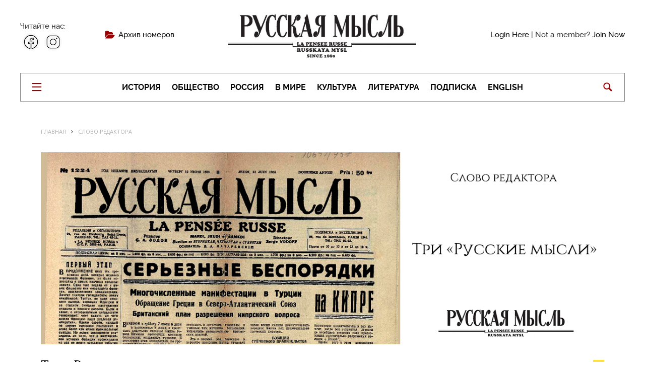

--- FILE ---
content_type: text/html; charset=UTF-8
request_url: https://russianmind.com/tri-russkie-mysli/
body_size: 16729
content:

<!DOCTYPE html>
<html lang="ru-RU" class="no-js">
<head>
  <title>Три «Русские мысли»</title>

  <meta charset="UTF-8">
  <meta name="viewport" content="width=device-width, initial-scale=1.0">
	
  <link rel="icon" href="https://russianmind.com/favicon.ico" type="image/png">

  <link type="text/css" rel="stylesheet" media="all" href="https://russianmind.com/wp-content/themes/motive2/css/normalize.css" />
  <link type="text/css" rel="stylesheet" media="all" href="https://russianmind.com/wp-content/themes/motive2/css/fonts.css" />
  <link type="text/css" rel="stylesheet" media="all" href="https://russianmind.com/wp-content/themes/motive2/css/main.css" />
  <link type="text/css" rel="stylesheet" media="all" href="https://russianmind.com/wp-content/themes/motive2/css/slick.css" />
  <link type="text/css" rel="stylesheet" media="all" href="https://russianmind.com/wp-content/themes/motive2/css/jquery.mCustomScrollbar.css" />

  <script type="text/javascript" charset="utf-8" src="https://russianmind.com/wp-content/themes/motive2/js/jquery-3.1.0.min.js"></script>
  <script type="text/javascript" charset="utf-8" src="https://russianmind.com/wp-content/themes/motive2/js/slick.min.js"></script>
  <script type="text/javascript" charset="utf-8" src="https://russianmind.com/wp-content/themes/motive2/js/masonry.min.js"></script>
  <script type="text/javascript" charset="utf-8" src="https://russianmind.com/wp-content/themes/motive2/js/jquery.mCustomScrollbar.concat.min.js"></script>
  <script type="text/javascript" charset="utf-8" src="https://russianmind.com/wp-content/themes/motive2/js/scripts.js"></script>
  <meta name='robots' content='max-image-preview:large' />
	<style>img:is([sizes="auto" i], [sizes^="auto," i]) { contain-intrinsic-size: 3000px 1500px }</style>
	<link rel='dns-prefetch' href='//fonts.googleapis.com' />
<link rel="alternate" type="application/rss+xml" title="Русская Мысль &raquo; Лента" href="https://russianmind.com/feed/" />
<link rel="alternate" type="application/rss+xml" title="Русская Мысль &raquo; Лента комментариев" href="https://russianmind.com/comments/feed/" />
<script type="text/javascript">
/* <![CDATA[ */
window._wpemojiSettings = {"baseUrl":"https:\/\/s.w.org\/images\/core\/emoji\/16.0.1\/72x72\/","ext":".png","svgUrl":"https:\/\/s.w.org\/images\/core\/emoji\/16.0.1\/svg\/","svgExt":".svg","source":{"concatemoji":"https:\/\/russianmind.com\/wp-includes\/js\/wp-emoji-release.min.js?ver=6.8.3"}};
/*! This file is auto-generated */
!function(s,n){var o,i,e;function c(e){try{var t={supportTests:e,timestamp:(new Date).valueOf()};sessionStorage.setItem(o,JSON.stringify(t))}catch(e){}}function p(e,t,n){e.clearRect(0,0,e.canvas.width,e.canvas.height),e.fillText(t,0,0);var t=new Uint32Array(e.getImageData(0,0,e.canvas.width,e.canvas.height).data),a=(e.clearRect(0,0,e.canvas.width,e.canvas.height),e.fillText(n,0,0),new Uint32Array(e.getImageData(0,0,e.canvas.width,e.canvas.height).data));return t.every(function(e,t){return e===a[t]})}function u(e,t){e.clearRect(0,0,e.canvas.width,e.canvas.height),e.fillText(t,0,0);for(var n=e.getImageData(16,16,1,1),a=0;a<n.data.length;a++)if(0!==n.data[a])return!1;return!0}function f(e,t,n,a){switch(t){case"flag":return n(e,"\ud83c\udff3\ufe0f\u200d\u26a7\ufe0f","\ud83c\udff3\ufe0f\u200b\u26a7\ufe0f")?!1:!n(e,"\ud83c\udde8\ud83c\uddf6","\ud83c\udde8\u200b\ud83c\uddf6")&&!n(e,"\ud83c\udff4\udb40\udc67\udb40\udc62\udb40\udc65\udb40\udc6e\udb40\udc67\udb40\udc7f","\ud83c\udff4\u200b\udb40\udc67\u200b\udb40\udc62\u200b\udb40\udc65\u200b\udb40\udc6e\u200b\udb40\udc67\u200b\udb40\udc7f");case"emoji":return!a(e,"\ud83e\udedf")}return!1}function g(e,t,n,a){var r="undefined"!=typeof WorkerGlobalScope&&self instanceof WorkerGlobalScope?new OffscreenCanvas(300,150):s.createElement("canvas"),o=r.getContext("2d",{willReadFrequently:!0}),i=(o.textBaseline="top",o.font="600 32px Arial",{});return e.forEach(function(e){i[e]=t(o,e,n,a)}),i}function t(e){var t=s.createElement("script");t.src=e,t.defer=!0,s.head.appendChild(t)}"undefined"!=typeof Promise&&(o="wpEmojiSettingsSupports",i=["flag","emoji"],n.supports={everything:!0,everythingExceptFlag:!0},e=new Promise(function(e){s.addEventListener("DOMContentLoaded",e,{once:!0})}),new Promise(function(t){var n=function(){try{var e=JSON.parse(sessionStorage.getItem(o));if("object"==typeof e&&"number"==typeof e.timestamp&&(new Date).valueOf()<e.timestamp+604800&&"object"==typeof e.supportTests)return e.supportTests}catch(e){}return null}();if(!n){if("undefined"!=typeof Worker&&"undefined"!=typeof OffscreenCanvas&&"undefined"!=typeof URL&&URL.createObjectURL&&"undefined"!=typeof Blob)try{var e="postMessage("+g.toString()+"("+[JSON.stringify(i),f.toString(),p.toString(),u.toString()].join(",")+"));",a=new Blob([e],{type:"text/javascript"}),r=new Worker(URL.createObjectURL(a),{name:"wpTestEmojiSupports"});return void(r.onmessage=function(e){c(n=e.data),r.terminate(),t(n)})}catch(e){}c(n=g(i,f,p,u))}t(n)}).then(function(e){for(var t in e)n.supports[t]=e[t],n.supports.everything=n.supports.everything&&n.supports[t],"flag"!==t&&(n.supports.everythingExceptFlag=n.supports.everythingExceptFlag&&n.supports[t]);n.supports.everythingExceptFlag=n.supports.everythingExceptFlag&&!n.supports.flag,n.DOMReady=!1,n.readyCallback=function(){n.DOMReady=!0}}).then(function(){return e}).then(function(){var e;n.supports.everything||(n.readyCallback(),(e=n.source||{}).concatemoji?t(e.concatemoji):e.wpemoji&&e.twemoji&&(t(e.twemoji),t(e.wpemoji)))}))}((window,document),window._wpemojiSettings);
/* ]]> */
</script>
<style id='wp-emoji-styles-inline-css' type='text/css'>

	img.wp-smiley, img.emoji {
		display: inline !important;
		border: none !important;
		box-shadow: none !important;
		height: 1em !important;
		width: 1em !important;
		margin: 0 0.07em !important;
		vertical-align: -0.1em !important;
		background: none !important;
		padding: 0 !important;
	}
</style>
<link rel='stylesheet' id='wp-block-library-css' href='https://russianmind.com/wp-includes/css/dist/block-library/style.min.css?ver=6.8.3' type='text/css' media='all' />
<style id='classic-theme-styles-inline-css' type='text/css'>
/*! This file is auto-generated */
.wp-block-button__link{color:#fff;background-color:#32373c;border-radius:9999px;box-shadow:none;text-decoration:none;padding:calc(.667em + 2px) calc(1.333em + 2px);font-size:1.125em}.wp-block-file__button{background:#32373c;color:#fff;text-decoration:none}
</style>
<style id='global-styles-inline-css' type='text/css'>
:root{--wp--preset--aspect-ratio--square: 1;--wp--preset--aspect-ratio--4-3: 4/3;--wp--preset--aspect-ratio--3-4: 3/4;--wp--preset--aspect-ratio--3-2: 3/2;--wp--preset--aspect-ratio--2-3: 2/3;--wp--preset--aspect-ratio--16-9: 16/9;--wp--preset--aspect-ratio--9-16: 9/16;--wp--preset--color--black: #000000;--wp--preset--color--cyan-bluish-gray: #abb8c3;--wp--preset--color--white: #ffffff;--wp--preset--color--pale-pink: #f78da7;--wp--preset--color--vivid-red: #cf2e2e;--wp--preset--color--luminous-vivid-orange: #ff6900;--wp--preset--color--luminous-vivid-amber: #fcb900;--wp--preset--color--light-green-cyan: #7bdcb5;--wp--preset--color--vivid-green-cyan: #00d084;--wp--preset--color--pale-cyan-blue: #8ed1fc;--wp--preset--color--vivid-cyan-blue: #0693e3;--wp--preset--color--vivid-purple: #9b51e0;--wp--preset--gradient--vivid-cyan-blue-to-vivid-purple: linear-gradient(135deg,rgba(6,147,227,1) 0%,rgb(155,81,224) 100%);--wp--preset--gradient--light-green-cyan-to-vivid-green-cyan: linear-gradient(135deg,rgb(122,220,180) 0%,rgb(0,208,130) 100%);--wp--preset--gradient--luminous-vivid-amber-to-luminous-vivid-orange: linear-gradient(135deg,rgba(252,185,0,1) 0%,rgba(255,105,0,1) 100%);--wp--preset--gradient--luminous-vivid-orange-to-vivid-red: linear-gradient(135deg,rgba(255,105,0,1) 0%,rgb(207,46,46) 100%);--wp--preset--gradient--very-light-gray-to-cyan-bluish-gray: linear-gradient(135deg,rgb(238,238,238) 0%,rgb(169,184,195) 100%);--wp--preset--gradient--cool-to-warm-spectrum: linear-gradient(135deg,rgb(74,234,220) 0%,rgb(151,120,209) 20%,rgb(207,42,186) 40%,rgb(238,44,130) 60%,rgb(251,105,98) 80%,rgb(254,248,76) 100%);--wp--preset--gradient--blush-light-purple: linear-gradient(135deg,rgb(255,206,236) 0%,rgb(152,150,240) 100%);--wp--preset--gradient--blush-bordeaux: linear-gradient(135deg,rgb(254,205,165) 0%,rgb(254,45,45) 50%,rgb(107,0,62) 100%);--wp--preset--gradient--luminous-dusk: linear-gradient(135deg,rgb(255,203,112) 0%,rgb(199,81,192) 50%,rgb(65,88,208) 100%);--wp--preset--gradient--pale-ocean: linear-gradient(135deg,rgb(255,245,203) 0%,rgb(182,227,212) 50%,rgb(51,167,181) 100%);--wp--preset--gradient--electric-grass: linear-gradient(135deg,rgb(202,248,128) 0%,rgb(113,206,126) 100%);--wp--preset--gradient--midnight: linear-gradient(135deg,rgb(2,3,129) 0%,rgb(40,116,252) 100%);--wp--preset--font-size--small: 13px;--wp--preset--font-size--medium: 20px;--wp--preset--font-size--large: 36px;--wp--preset--font-size--x-large: 42px;--wp--preset--spacing--20: 0.44rem;--wp--preset--spacing--30: 0.67rem;--wp--preset--spacing--40: 1rem;--wp--preset--spacing--50: 1.5rem;--wp--preset--spacing--60: 2.25rem;--wp--preset--spacing--70: 3.38rem;--wp--preset--spacing--80: 5.06rem;--wp--preset--shadow--natural: 6px 6px 9px rgba(0, 0, 0, 0.2);--wp--preset--shadow--deep: 12px 12px 50px rgba(0, 0, 0, 0.4);--wp--preset--shadow--sharp: 6px 6px 0px rgba(0, 0, 0, 0.2);--wp--preset--shadow--outlined: 6px 6px 0px -3px rgba(255, 255, 255, 1), 6px 6px rgba(0, 0, 0, 1);--wp--preset--shadow--crisp: 6px 6px 0px rgba(0, 0, 0, 1);}:where(.is-layout-flex){gap: 0.5em;}:where(.is-layout-grid){gap: 0.5em;}body .is-layout-flex{display: flex;}.is-layout-flex{flex-wrap: wrap;align-items: center;}.is-layout-flex > :is(*, div){margin: 0;}body .is-layout-grid{display: grid;}.is-layout-grid > :is(*, div){margin: 0;}:where(.wp-block-columns.is-layout-flex){gap: 2em;}:where(.wp-block-columns.is-layout-grid){gap: 2em;}:where(.wp-block-post-template.is-layout-flex){gap: 1.25em;}:where(.wp-block-post-template.is-layout-grid){gap: 1.25em;}.has-black-color{color: var(--wp--preset--color--black) !important;}.has-cyan-bluish-gray-color{color: var(--wp--preset--color--cyan-bluish-gray) !important;}.has-white-color{color: var(--wp--preset--color--white) !important;}.has-pale-pink-color{color: var(--wp--preset--color--pale-pink) !important;}.has-vivid-red-color{color: var(--wp--preset--color--vivid-red) !important;}.has-luminous-vivid-orange-color{color: var(--wp--preset--color--luminous-vivid-orange) !important;}.has-luminous-vivid-amber-color{color: var(--wp--preset--color--luminous-vivid-amber) !important;}.has-light-green-cyan-color{color: var(--wp--preset--color--light-green-cyan) !important;}.has-vivid-green-cyan-color{color: var(--wp--preset--color--vivid-green-cyan) !important;}.has-pale-cyan-blue-color{color: var(--wp--preset--color--pale-cyan-blue) !important;}.has-vivid-cyan-blue-color{color: var(--wp--preset--color--vivid-cyan-blue) !important;}.has-vivid-purple-color{color: var(--wp--preset--color--vivid-purple) !important;}.has-black-background-color{background-color: var(--wp--preset--color--black) !important;}.has-cyan-bluish-gray-background-color{background-color: var(--wp--preset--color--cyan-bluish-gray) !important;}.has-white-background-color{background-color: var(--wp--preset--color--white) !important;}.has-pale-pink-background-color{background-color: var(--wp--preset--color--pale-pink) !important;}.has-vivid-red-background-color{background-color: var(--wp--preset--color--vivid-red) !important;}.has-luminous-vivid-orange-background-color{background-color: var(--wp--preset--color--luminous-vivid-orange) !important;}.has-luminous-vivid-amber-background-color{background-color: var(--wp--preset--color--luminous-vivid-amber) !important;}.has-light-green-cyan-background-color{background-color: var(--wp--preset--color--light-green-cyan) !important;}.has-vivid-green-cyan-background-color{background-color: var(--wp--preset--color--vivid-green-cyan) !important;}.has-pale-cyan-blue-background-color{background-color: var(--wp--preset--color--pale-cyan-blue) !important;}.has-vivid-cyan-blue-background-color{background-color: var(--wp--preset--color--vivid-cyan-blue) !important;}.has-vivid-purple-background-color{background-color: var(--wp--preset--color--vivid-purple) !important;}.has-black-border-color{border-color: var(--wp--preset--color--black) !important;}.has-cyan-bluish-gray-border-color{border-color: var(--wp--preset--color--cyan-bluish-gray) !important;}.has-white-border-color{border-color: var(--wp--preset--color--white) !important;}.has-pale-pink-border-color{border-color: var(--wp--preset--color--pale-pink) !important;}.has-vivid-red-border-color{border-color: var(--wp--preset--color--vivid-red) !important;}.has-luminous-vivid-orange-border-color{border-color: var(--wp--preset--color--luminous-vivid-orange) !important;}.has-luminous-vivid-amber-border-color{border-color: var(--wp--preset--color--luminous-vivid-amber) !important;}.has-light-green-cyan-border-color{border-color: var(--wp--preset--color--light-green-cyan) !important;}.has-vivid-green-cyan-border-color{border-color: var(--wp--preset--color--vivid-green-cyan) !important;}.has-pale-cyan-blue-border-color{border-color: var(--wp--preset--color--pale-cyan-blue) !important;}.has-vivid-cyan-blue-border-color{border-color: var(--wp--preset--color--vivid-cyan-blue) !important;}.has-vivid-purple-border-color{border-color: var(--wp--preset--color--vivid-purple) !important;}.has-vivid-cyan-blue-to-vivid-purple-gradient-background{background: var(--wp--preset--gradient--vivid-cyan-blue-to-vivid-purple) !important;}.has-light-green-cyan-to-vivid-green-cyan-gradient-background{background: var(--wp--preset--gradient--light-green-cyan-to-vivid-green-cyan) !important;}.has-luminous-vivid-amber-to-luminous-vivid-orange-gradient-background{background: var(--wp--preset--gradient--luminous-vivid-amber-to-luminous-vivid-orange) !important;}.has-luminous-vivid-orange-to-vivid-red-gradient-background{background: var(--wp--preset--gradient--luminous-vivid-orange-to-vivid-red) !important;}.has-very-light-gray-to-cyan-bluish-gray-gradient-background{background: var(--wp--preset--gradient--very-light-gray-to-cyan-bluish-gray) !important;}.has-cool-to-warm-spectrum-gradient-background{background: var(--wp--preset--gradient--cool-to-warm-spectrum) !important;}.has-blush-light-purple-gradient-background{background: var(--wp--preset--gradient--blush-light-purple) !important;}.has-blush-bordeaux-gradient-background{background: var(--wp--preset--gradient--blush-bordeaux) !important;}.has-luminous-dusk-gradient-background{background: var(--wp--preset--gradient--luminous-dusk) !important;}.has-pale-ocean-gradient-background{background: var(--wp--preset--gradient--pale-ocean) !important;}.has-electric-grass-gradient-background{background: var(--wp--preset--gradient--electric-grass) !important;}.has-midnight-gradient-background{background: var(--wp--preset--gradient--midnight) !important;}.has-small-font-size{font-size: var(--wp--preset--font-size--small) !important;}.has-medium-font-size{font-size: var(--wp--preset--font-size--medium) !important;}.has-large-font-size{font-size: var(--wp--preset--font-size--large) !important;}.has-x-large-font-size{font-size: var(--wp--preset--font-size--x-large) !important;}
:where(.wp-block-post-template.is-layout-flex){gap: 1.25em;}:where(.wp-block-post-template.is-layout-grid){gap: 1.25em;}
:where(.wp-block-columns.is-layout-flex){gap: 2em;}:where(.wp-block-columns.is-layout-grid){gap: 2em;}
:root :where(.wp-block-pullquote){font-size: 1.5em;line-height: 1.6;}
</style>
<link rel='stylesheet' id='swpm.common-css' href='https://russianmind.com/wp-content/plugins/simple-membership/css/swpm.common.css?ver=4.6.3' type='text/css' media='all' />
<link rel='stylesheet' id='swpm-form-builder-css-css' href='https://russianmind.com/wp-content/plugins/swpm-form-builder/css/swpm-form-builder.css?ver=20140412' type='text/css' media='all' />
<link rel='stylesheet' id='swpm-jqueryui-css-css' href='https://russianmind.com/wp-content/plugins/swpm-form-builder/css/smoothness/jquery-ui-1.10.3.min.css?ver=20131203' type='text/css' media='all' />
<link rel='stylesheet' id='motive-fonts-css' href='https://fonts.googleapis.com/css?family=Lora%3A400%2C700%7COpen+Sans%3A400%2C600%2C700%7CVolkhov%3A400&#038;subset=latin%2Clatin-ext%2Ccyrillic%2Ccyrillic-ext' type='text/css' media='all' />
<link rel='stylesheet' id='motive-core-css' href='https://russianmind.com/wp-content/themes/motive2/style.css?ver=1.2.1' type='text/css' media='all' />
<link rel='stylesheet' id='motive-lightbox-css' href='https://russianmind.com/wp-content/themes/motive2/css/lightbox.css?ver=1.2.1' type='text/css' media='all' />
<link rel='stylesheet' id='motive-font-awesome-css' href='https://russianmind.com/wp-content/themes/motive2/css/fontawesome/css/font-awesome.min.css?ver=1.2.1' type='text/css' media='all' />
<link rel='stylesheet' id='motive-responsive-css' href='https://russianmind.com/wp-content/themes/motive2/css/responsive.css?ver=1.2.1' type='text/css' media='all' />
<style id='motive-responsive-inline-css' type='text/css'>
body, body.boxed { background-color: #ffffff; }



</style>
<script type="text/javascript" src="https://russianmind.com/wp-includes/js/jquery/jquery.min.js?ver=3.7.1" id="jquery-core-js"></script>
<script type="text/javascript" src="https://russianmind.com/wp-includes/js/jquery/jquery-migrate.min.js?ver=3.4.1" id="jquery-migrate-js"></script>
<link rel="https://api.w.org/" href="https://russianmind.com/wp-json/" /><link rel="alternate" title="JSON" type="application/json" href="https://russianmind.com/wp-json/wp/v2/posts/6186" /><link rel="EditURI" type="application/rsd+xml" title="RSD" href="https://russianmind.com/xmlrpc.php?rsd" />
<meta name="generator" content="WordPress 6.8.3" />
<link rel="canonical" href="https://russianmind.com/tri-russkie-mysli/" />
<link rel='shortlink' href='https://russianmind.com/?p=6186' />
<link rel="alternate" title="oEmbed (JSON)" type="application/json+oembed" href="https://russianmind.com/wp-json/oembed/1.0/embed?url=https%3A%2F%2Frussianmind.com%2Ftri-russkie-mysli%2F" />
<link rel="alternate" title="oEmbed (XML)" type="text/xml+oembed" href="https://russianmind.com/wp-json/oembed/1.0/embed?url=https%3A%2F%2Frussianmind.com%2Ftri-russkie-mysli%2F&#038;format=xml" />
<script type='text/javascript'>jQuery(document).ready(function($){ 
})</script><style type="text/css" media="all"></style><!-- <meta name="swpm" version="4.4.1" /> -->
<!-- Analytics by WP Statistics - https://wp-statistics.com -->
<link rel="icon" href="https://russianmind.com/wp-content/uploads/2021/06/cropped-RM_fcon-1-1-32x32.png" sizes="32x32" />
<link rel="icon" href="https://russianmind.com/wp-content/uploads/2021/06/cropped-RM_fcon-1-1-192x192.png" sizes="192x192" />
<link rel="apple-touch-icon" href="https://russianmind.com/wp-content/uploads/2021/06/cropped-RM_fcon-1-1-180x180.png" />
<meta name="msapplication-TileImage" content="https://russianmind.com/wp-content/uploads/2021/06/cropped-RM_fcon-1-1-270x270.png" />
		<style type="text/css" id="wp-custom-css">
			.post .post-content > p:first-child {
    font-size: 15px;
    line-height: 1.5;
}
		</style>
		</head>

<body class="wp-singular post-template-default single single-post postid-6186 single-format-standard wp-theme-motive2 no-sidebar boxed">

  <div id="modal1" class="modal_div">
    <span id="modal_close"></span>
    <ul class="modal_menu">
      <li class="active"><a>Вход</a></li>
      <li><a href="#modal2" class="open_modal">Регистрация</a></li>
    </ul>
    <div class="modal_content">
      <p>Войдите, используя аккаунт социальных сетей</p>
      <ul class="social">
        <li class="vk"><a href="">
            <div class="icon"></div>
            <div class="social_btn">ВКонтакте</div>
          </a></li>
        <li class="fb"><a href="">
            <div class="icon"></div>
            <div class="social_btn">Facebook</div>
          </a></li>
        <li class="tw"><a href="">
            <div class="icon"></div>
            <div class="social_btn">Twitter</div>
          </a></li>
      </ul>
    </div>
    <div class="modal_content" style="padding-left: 35px;padding-top: 65px;">
      <form>
        <p>E-mail:</p>
        <input type="text">
        <p>Пароль:</p>
        <input type="text">
        <input type="submit" value="Войти">
        <a href="">Забыли пароль?</a>
      </form>
    </div>
  </div>

  <div id="modal2" class="modal_div">
    <span id="modal_close"></span>
    <ul class="modal_menu">
      <li><a href="#modal1" class="open_modal">Вход</a></li>
      <li class="active"><a>Регистрация</a></li>
    </ul>
    <div class="modal_content modal_content_mobile" style="width: 37.6%;">
      <p>Войдите, используя аккаунт социальных сетей</p>
      <ul class="social">
        <li class="vk"><a href="">
            <div class="icon"></div>
            <div class="social_btn">ВКонтакте</div>
          </a></li>
        <li class="fb"><a href="">
            <div class="icon"></div>
            <div class="social_btn">Facebook</div>
          </a></li>
        <li class="tw"><a href="">
            <div class="icon"></div>
            <div class="social_btn">Twitter</div>
          </a></li>
      </ul>
    </div>
    <div class="modal_content" style="width: 57.6%;padding-left: 40px;">
      <form>
        <div class="form_item">
          <p>Фамилия:</p>
          <input type="text">
        </div>
        <div class="form_item">
          <p>Имя:</p>
          <input type="text">
        </div>
        <div class="form_item">
          <p>E-mail:</p>
          <input type="text">
        </div>
        <div class="form_item">
          <p>Телефон:</p>
          <input type="text">
        </div>
        <div class="form_item">
          <p>Пароль:</p>
          <input type="text">
        </div>
        <div class="form_item">
          <p>Повторить пароль:</p>
          <input type="text">
        </div>
        <input type="submit" value="Зарегистрироваться">
      </form>
    </div>
  </div>

  <div id="overlay"></div>

  <div class="sidemenu">
    <div class="sidemenu_content">
      <div class="top_rubrics">
        <div class="rubric_item"><a href="">Политика</a></div>
        <div class="rubric_item"><a href="">Экономика</a></div>
        <div class="rubric_item"><a href="">Общество</a></div>
        <div class="rubric_item"><a href="">Россия</a></div>
        <div class="rubric_item"><a href="">В мире</a></div>
      </div>
      <div class="all_rubrics">

                    <div class="rubric_item"><a href="/category/200-let-so-dnya-rozhdeniya-f-m-dostoevskogo">200 лет со дня рождения Ф. М. Достоевского</a></div>
                      <div class="rubric_item"><a href="/category/200th-anniversary-of-fyodor-dostoevsky">200th anniversary of Fyodor Dostoevsky</a></div>
                      <div class="rubric_item"><a href="/category/70yearsofvictory">70 Years of Victory</a></div>
                      <div class="rubric_item"><a href="/category/anniversary">Anniversary</a></div>
                      <div class="rubric_item"><a href="/category/business">Business</a></div>
                      <div class="rubric_item"><a href="/category/culture">Culture</a></div>
                      <div class="rubric_item"><a href="/category/dissenting-opinion">Dissenting opinion</a></div>
                      <div class="rubric_item"><a href="/category/economy">Economy</a></div>
                      <div class="rubric_item"><a href="/category/economy-and-entrepreneurship">Economy and entrepreneurship</a></div>
                      <div class="rubric_item"><a href="/category/editorial">Editorial</a></div>
                      <div class="rubric_item"><a href="/category/editorial-note">Editorial note</a></div>
                      <div class="rubric_item"><a href="/category/editors-letter">Editors Letter</a></div>
                      <div class="rubric_item"><a href="/category/education">Education</a></div>
                      <div class="rubric_item"><a href="/category/en">Elizabeth II - 90!</a></div>
                      <div class="rubric_item"><a href="/category/english">ENGLISH</a></div>
                      <div class="rubric_item"><a href="/category/events-and-information">Events and information</a></div>
                      <div class="rubric_item"><a href="/category/exhibition">Exhibition</a></div>
                      <div class="rubric_item"><a href="/category/feature">Feature</a></div>
                      <div class="rubric_item"><a href="/category/festive-season">Festive Season</a></div>
                      <div class="rubric_item"><a href="/category/films">Films</a></div>
                      <div class="rubric_item"><a href="/category/food-matters">Food matters</a></div>
                      <div class="rubric_item"><a href="/category/health">Health</a></div>
                      <div class="rubric_item"><a href="/category/highlights">Highlights</a></div>
                      <div class="rubric_item"><a href="/category/historic-event">Historic event</a></div>
                      <div class="rubric_item"><a href="/category/history">History</a></div>
                      <div class="rubric_item"><a href="/category/history-the-end-of-world-war-ii">History: the End of World War II</a></div>
                      <div class="rubric_item"><a href="/category/in-memoriam">In Memoriam</a></div>
                      <div class="rubric_item"><a href="/category/in-memory-of-victor-loupan">In memory of Victor Loupan</a></div>
                      <div class="rubric_item"><a href="/category/in-the-world">In the World</a></div>
                      <div class="rubric_item"><a href="/category/interview">Interview</a></div>
                      <div class="rubric_item"><a href="/category/jubilee">Jubilee</a></div>
                      <div class="rubric_item"><a href="/category/literature">Literature</a></div>
                      <div class="rubric_item"><a href="/category/main-topic">Main Topic</a></div>
                      <div class="rubric_item"><a href="/category/memory">Memory</a></div>
                      <div class="rubric_item"><a href="/category/memory-pages">Memory Pages</a></div>
                      <div class="rubric_item"><a href="/category/news">News</a></div>
                      <div class="rubric_item"><a href="/category/orthodox-messenger">ORTHODOX MESSENGER</a></div>
                      <div class="rubric_item"><a href="/category/pages-of-history-the-liberation-of-the-ussr">Pages of History: the Liberation of the USSR</a></div>
                      <div class="rubric_item"><a href="/category/pages-of-the-past">Pages of the Past</a></div>
                      <div class="rubric_item"><a href="/category/pages-of-the-past-russia-abroad">PAGES OF THE PAST: RUSSIA ABROAD</a></div>
                      <div class="rubric_item"><a href="/category/patriotic-war-of-1812">Patriotic War of 1812</a></div>
                      <div class="rubric_item"><a href="/category/patrons-of-imperial-russia">Patrons of Imperial Russia</a></div>
                      <div class="rubric_item"><a href="/category/point-of-view">Point of view</a></div>
                      <div class="rubric_item"><a href="/category/politics">Politics</a></div>
                      <div class="rubric_item"><a href="/category/review">Review</a></div>
                      <div class="rubric_item"><a href="/category/russia">Russia</a></div>
                      <div class="rubric_item"><a href="/category/science">Science</a></div>
                      <div class="rubric_item"><a href="/category/society">Society</a></div>
                      <div class="rubric_item"><a href="/category/sport-2">Sport</a></div>
                      <div class="rubric_item"><a href="/category/sustainability">Sustainability</a></div>
                      <div class="rubric_item"><a href="/category/technology">Technology</a></div>
                      <div class="rubric_item"><a href="/category/technology-and-society">TECHNOLOGY AND SOCIETY</a></div>
                      <div class="rubric_item"><a href="/category/the-world-of-cinema">The World of Cinema</a></div>
                      <div class="rubric_item"><a href="/category/to-our-compatriots">TO OUR COMPATRIOTS</a></div>
                      <div class="rubric_item"><a href="/category/topic-of-the-month">Topic of the month</a></div>
                      <div class="rubric_item"><a href="/category/topic-of-the-year">Topic of the year</a></div>
                      <div class="rubric_item"><a href="/category/traditions">Traditions</a></div>
                      <div class="rubric_item"><a href="/category/travel">Travel</a></div>
                      <div class="rubric_item"><a href="/category/tribute">Tribute</a></div>
                      <div class="rubric_item"><a href="/category/tyutcheviana">TYUTCHEVIANA</a></div>
                      <div class="rubric_item"><a href="/category/victory-day">Victory day</a></div>
                      <div class="rubric_item"><a href="/category/world">World</a></div>
                      <div class="rubric_item"><a href="/category/world-of-change">World of change</a></div>
                      <div class="rubric_item"><a href="/category/world-of-literature">World of Literature</a></div>
                      <div class="rubric_item"><a href="/category/analitika">Аналитика</a></div>
                      <div class="rubric_item"><a href="/category/anons">Анонс</a></div>
                      <div class="rubric_item"><a href="/category/arhivnyiy-podval">Архивный подвал</a></div>
                      <div class="rubric_item"><a href="/category/bez-rubriki">Без рубрики</a></div>
                      <div class="rubric_item"><a href="/category/besedyi-o-prestolonasledii">Беседы о престолонаследии</a></div>
                      <div class="rubric_item"><a href="/category/bibliosfera">Библиосфера</a></div>
                      <div class="rubric_item"><a href="/category/biznes">Бизнес</a></div>
                      <div class="rubric_item"><a href="/category/v-mire">В мире</a></div>
                      <div class="rubric_item"><a href="/category/v-mire-biznesa">В мире бизнеса</a></div>
                      <div class="rubric_item"><a href="/category/v-mire-kino">В мире кино</a></div>
                      <div class="rubric_item"><a href="/category/vestnik">Вестник</a></div>
                      <div class="rubric_item"><a href="/category/vinodelie">Виноделие</a></div>
                      <div class="rubric_item"><a href="/category/vokrug-rossii">Вокруг России</a></div>
                      <div class="rubric_item"><a href="/category/vospominaniya">Воспоминания</a></div>
                      <div class="rubric_item"><a href="/category/vyibor-redaktora">Выбор редактора</a></div>
                      <div class="rubric_item"><a href="/category/vyihod-iz-krizisa">Выход из кризиса</a></div>
                      <div class="rubric_item"><a href="/category/glavnoe">Главное</a></div>
                      <div class="rubric_item"><a href="/category/glazami-zapada">Глазами Запада</a></div>
                      <div class="rubric_item"><a href="/category/god-literaturyi-v-rossii">Год литературы в России</a></div>
                      <div class="rubric_item"><a href="/category/dvustoronnie-otnosheniya">Двусторонние отношения</a></div>
                      <div class="rubric_item"><a href="/category/dialog">Диалог</a></div>
                      <div class="rubric_item"><a href="/category/dialog-kultur">Диалог культур</a></div>
                      <div class="rubric_item"><a href="/category/diskussiya">Дискуссия</a></div>
                      <div class="rubric_item"><a href="/category/dosug">Досуг</a></div>
                      <div class="rubric_item"><a href="/category/evroafisha">Евроафиша</a></div>
                      <div class="rubric_item"><a href="/category/europe">Европа</a></div>
                      <div class="rubric_item"><a href="/category/elizavete2-90">Елизавете II - 90!</a></div>
                      <div class="rubric_item"><a href="/category/ru">Елизавете II — 90!</a></div>
                      <div class="rubric_item"><a href="/category/zdorovye">Здоровье</a></div>
                      <div class="rubric_item"><a href="/category/intervyu">Интервью</a></div>
                      <div class="rubric_item"><a href="/category/iskusstvo">Искусство</a></div>
                      <div class="rubric_item"><a href="/category/istoriya">История</a></div>
                      <div class="rubric_item"><a href="/category/istoriya-okonchanie-vtoroj-mirovoj-vojny">История: окончание Второй мировой войны</a></div>
                      <div class="rubric_item"><a href="/category/itogi">Итоги</a></div>
                      <div class="rubric_item"><a href="/category/kino">Кино</a></div>
                      <div class="rubric_item"><a href="/category/knigi">Книги</a></div>
                      <div class="rubric_item"><a href="/category/konkurs">Конкурс</a></div>
                      <div class="rubric_item"><a href="/category/kultura">Культура</a></div>
                      <div class="rubric_item"><a href="/category/kulturnaya-diplomatiya">Культурная дипломатия</a></div>
                      <div class="rubric_item"><a href="/category/literatura">Литература</a></div>
                      <div class="rubric_item"><a href="/category/literaturnaya-gostinaya">Литературная гостиная</a></div>
                      <div class="rubric_item"><a href="/category/literaturnyiy-mir">Литературный мир</a></div>
                      <div class="rubric_item"><a href="/category/litsa-rossii">Лица России</a></div>
                      <div class="rubric_item"><a href="/category/meditsina">Медицина</a></div>
                      <div class="rubric_item"><a href="/category/memuaryi">Мемуары</a></div>
                      <div class="rubric_item"><a href="/category/meropriyatiya">Мероприятия</a></div>
                      <div class="rubric_item"><a href="/category/meczenaty-czarskoj-rossii">Меценаты царской России</a></div>
                      <div class="rubric_item"><a href="/category/mir-kino">Мир кино</a></div>
                      <div class="rubric_item"><a href="/category/mnenie">Мнение</a></div>
                      <div class="rubric_item"><a href="/category/na-pravah-reklamyi">На правах рекламы</a></div>
                      <div class="rubric_item"><a href="/category/nauka">Наука</a></div>
                      <div class="rubric_item"><a href="/category/nashim-sootechestvennikam">Нашим соотечественникам</a></div>
                      <div class="rubric_item"><a href="/category/novosti">Новости</a></div>
                      <div class="rubric_item"><a href="/category/obrazovanie">Образование</a></div>
                      <div class="rubric_item"><a href="/category/obshhestvo">Общество</a></div>
                      <div class="rubric_item"><a href="/category/osoboe-mnenie">Особое мнение</a></div>
                      <div class="rubric_item"><a href="/category/ot-redakczii">От редакции</a></div>
                      <div class="rubric_item"><a href="/category/otechestvennaya-vojna-1812-goda">Отечественная война 1812 года</a></div>
                      <div class="rubric_item"><a href="/category/ocherk">Очерк</a></div>
                      <div class="rubric_item"><a href="/category/pamyati-viktora-lupana">Памяти Виктора Лупана</a></div>
                      <div class="rubric_item"><a href="/category/pamyat">Память</a></div>
                      <div class="rubric_item"><a href="/category/panorama">Панорама</a></div>
                      <div class="rubric_item"><a href="/category/persona">Персона</a></div>
                      <div class="rubric_item"><a href="/category/pisma-redaktoru">Письма редактору</a></div>
                      <div class="rubric_item"><a href="/category/pisma-chitatelej">Письма читателей</a></div>
                      <div class="rubric_item"><a href="/category/politika">Политика</a></div>
                      <div class="rubric_item"><a href="/category/pravoslavnyiy-vestnik">Православный вестник</a></div>
                      <div class="rubric_item"><a href="/category/press-reliz">Пресс-релиз</a></div>
                      <div class="rubric_item"><a href="/category/psihologiya">Психология</a></div>
                      <div class="rubric_item"><a href="/category/puteshestviya">Путешествия</a></div>
                      <div class="rubric_item"><a href="/category/reczenziya">Рецензия</a></div>
                      <div class="rubric_item"><a href="/category/rozhdestvo-v-evrope">Рождество в Европе</a></div>
                      <div class="rubric_item"><a href="/category/rossiya">Россия</a></div>
                      <div class="rubric_item"><a href="/category/russkie-imperatorskie-traditsii">Русские императорские традиции</a></div>
                      <div class="rubric_item"><a href="/category/skulptura">Скульптура</a></div>
                      <div class="rubric_item"><a href="/category/slovo">Слово</a></div>
                      <div class="rubric_item"><a href="/category/slovo-redaktora">Слово редактора</a></div>
                      <div class="rubric_item"><a href="/category/sobyitiya">События</a></div>
                      <div class="rubric_item"><a href="/category/sobyitiya-i-informatsiya">События и информация</a></div>
                      <div class="rubric_item"><a href="/category/sovetyi-yurista">Советы юриста</a></div>
                      <div class="rubric_item"><a href="/category/sootechestvenniki">Соотечественники</a></div>
                      <div class="rubric_item"><a href="/category/sport">Спорт</a></div>
                      <div class="rubric_item"><a href="/category/straniczy-zhizni">Страницы жизни</a></div>
                      <div class="rubric_item"><a href="/category/straniczy-istorii-osvobozhdenie-sssr">Страницы истории: освобождение СССР</a></div>
                      <div class="rubric_item"><a href="/category/straniczy-proshlogo">Страницы прошлого</a></div>
                      <div class="rubric_item"><a href="/category/straniczy-proshlogo-russkoe-zarubezhe">СТРАНИЦЫ ПРОШЛОГО: РУССКОЕ ЗАРУБЕЖЬЕ</a></div>
                      <div class="rubric_item"><a href="/category/sydbi_russkoy_imigracii">Судьбы русской эмиграции</a></div>
                      <div class="rubric_item"><a href="/category/tema-nomera">Тема Номера</a></div>
                      <div class="rubric_item"><a href="/category/tolko-u-nas">Только у нас</a></div>
                      <div class="rubric_item"><a href="/category/tradiczii">Традиции</a></div>
                      <div class="rubric_item"><a href="/category/tyutcheviana-2">Тютчевиана</a></div>
                      <div class="rubric_item"><a href="/category/ekonomika">Экономика</a></div>
                      <div class="rubric_item"><a href="/category/ekonomika-i-predprinimatelstvo">Экономика и предпринимательство</a></div>
                      <div class="rubric_item"><a href="/category/yubiley">Юбилей</a></div>
          
      </div>
      <div class="social_block">
        <p class="socbtns">Читайте нас:</p>
        <ul class="social_buttons">
          <li class="vk"><a href="">
              <div class="icon"></div>
            </a></li>
          <li class="fb"><a href="">
              <div class="icon"></div>
            </a></li>
          <li class="tw"><a href="">
              <div class="icon"></div>
            </a></li>
        </ul>
      </div>
    </div>
    <div class="button_sidemenu" style="display: none;">
      <a>
        <div class="icon"></div>
      </a>
    </div>
  </div>

  <div class="header">
    <div class="wrapper">
      <div class="header_left">
        <ul class="header_items">
          <li>
            <p class="socbtns">Читайте нас:</p>
            <ul class="social_buttons">
              <div class="main_btn center">
				  <div class="box_btn center">
					  <a href="https://www.facebook.com/Russianmind.ru/" data-text="Facebook">
						  <svg viewBox="0 -3 50 56" height="35" width="35" xmlns="http://www.w3.org/2000/svg"><path d="M25 3C12.862 3 3 12.862 3 25c0 11.02 8.128 20.138 18.713 21.729l1.148.173V29.566h-5.197v-3.52h5.197v-4.673c0-2.878.691-4.774 1.834-5.963 1.144-1.19 2.833-1.789 5.184-1.789 1.88 0 2.611.114 3.307.2v2.88h-2.448a3.59 3.59 0 0 0-3.119 1.807c-.591 1.032-.775 2.264-.775 3.52v4.017h6.123l-.545 3.52h-5.578V46.93l1.135-.155C38.714 45.32 47 36.127 47 25c0-12.138-9.862-22-22-22zm0 2c11.058 0 20 8.942 20 20 0 9.73-6.964 17.732-16.156 19.533V31.564h5.293l1.162-7.52h-6.455v-2.017c0-1.037.19-1.967.51-2.525.32-.558.628-.8 1.384-.8h4.448V12.01l-.868-.117c-.6-.082-1.969-.272-4.44-.272-2.702 0-5.022.736-6.624 2.402-1.602 1.666-2.393 4.147-2.393 7.35v2.674h-5.197v7.52h5.197V44.47C11.817 42.555 5 34.624 5 25 5 13.942 13.942 5 25 5z" /></svg>
						  <i class="fab fa-facebook-f fa-2x"></i>
					  </a>
					  <a href="https://www.instagram.com/russian_mind_magazine/?hl=en" data-text="Instagram">
						 <svg xmlns="http://www.w3.org/2000/svg" viewBox="5 -5 40 60" height="35" width="35" ><path d="M16 3C8.832 3 3 8.832 3 16v18c0 7.168 5.832 13 13 13h18c7.168 0 13-5.832 13-13V16c0-7.168-5.832-13-13-13H16zm0 2h18c6.086 0 11 4.914 11 11v18c0 6.086-4.914 11-11 11H16C9.914 45 5 40.086 5 34V16C5 9.914 9.914 5 16 5zm21 6a2 2 0 0 0-2 2 2 2 0 0 0 2 2 2 2 0 0 0 2-2 2 2 0 0 0-2-2zm-12 3c-6.063 0-11 4.937-11 11s4.937 11 11 11 11-4.937 11-11-4.937-11-11-11zm0 2c4.982 0 9 4.018 9 9s-4.018 9-9 9-9-4.018-9-9 4.018-9 9-9z"/></svg>
						  <i class="fab fa-instagram-f fa-2x"></i>
					  </a>
				  </div>
				</div>
            </ul>
          </li>
          <li>
            <p class="archive"><a href="https://russianmind.com/arhiv-predydushhih-nomerov/">Архив номеров</a></p>
          </li>
        </ul>
      </div>
      <div class="header_logo">
        <a href="https://russianmind.com"><img src="https://russianmind.com/wp-content/themes/motive2/img/logo.png" alt="Russian Mind"></a>
      </div>
      <div class="header_right">
        <ul class="header_items">
          <li>
            <div class="swpm_mini_login subscribe"><div class="swpm_mini_login_wrapper"><span class="swpm_mini_login_login_here"><a href="https://russianmind.com/membership-login/">Login Here</a></span><span class="swpm_mini_login_no_membership"> | Not a member? </span><span class="swpm_mini_login_join_now"><a href="https://russianmind.com/membership-join/">Join Now</a></span></div><div style="clear:both"></div></div>
          </li>
          <!-- <li>
            <p class="enter"><a href="#modal1" class="open_modal">Войти</a></p>
          </li> -->
        </ul>
      </div>
    </div>
  </div>

  <div class="menu">
    <div class="wrapper">
      <div class="menu_field">
        <div class="button_sidemenu">
          <a>
            <div class="icon"></div>
          </a>
        </div>
        <form class="searchbox">
          <input type="search" placeholder="Поисковый запрос" name="s" class="searchbox-input" onkeyup="buttonUp();" autocomplete="off">
          <span class="searchbox-icon">
            <div class="icon"></div>
          </span>
        </form>

        
          <div id="site-header-menu" class="site-header-menu">
                          <nav id="site-navigation" class="main-navigation" role="navigation" aria-label="Motive-main Menu">
                <div class="menu-menyu-glavnoe-container"><ul id="menu-menyu-glavnoe" class="menu motive-main-menu"><li id="menu-item-16497" class="menu-item menu-item-type-taxonomy menu-item-object-category menu-item-16497"><a href="https://russianmind.com/category/istoriya/">История</a></li>
<li id="menu-item-959" class="menu-item menu-item-type-taxonomy menu-item-object-category menu-item-959"><a href="https://russianmind.com/category/obshhestvo/">Общество</a></li>
<li id="menu-item-960" class="menu-item menu-item-type-taxonomy menu-item-object-category menu-item-960"><a href="https://russianmind.com/category/rossiya/">Россия</a></li>
<li id="menu-item-3931" class="menu-item menu-item-type-taxonomy menu-item-object-category menu-item-3931"><a href="https://russianmind.com/category/v-mire/">В мире</a></li>
<li id="menu-item-3354" class="menu-item menu-item-type-taxonomy menu-item-object-category menu-item-3354"><a href="https://russianmind.com/category/kultura/">Культура</a></li>
<li id="menu-item-3932" class="menu-item menu-item-type-taxonomy menu-item-object-category menu-item-3932"><a href="https://russianmind.com/category/literatura/">Литература</a></li>
<li id="menu-item-122" class="menu-item menu-item-type-custom menu-item-object-custom menu-item-122"><a href="https://russianmind.com/membership-join/" title="Подписка на журнал — Русская Мысь">Подписка</a></li>
<li id="menu-item-3353" class="menu-item menu-item-type-taxonomy menu-item-object-category menu-item-3353"><a href="https://russianmind.com/category/english/">ENGLISH</a></li>
</ul></div>              </nav><!-- .main-navigation -->
            
                      </div><!-- .site-header-menu -->
              </div>
    </div>
  </div>
<div class="main wrap">

	<div class="ts-row cf">
		<div class="col-8 main-content cf">

			<div class="breadcrumbs"><span itemscope itemtype="http://data-vocabulary.org/Breadcrumb"><a itemprop="url" href="https://russianmind.com/"><span itemprop="title">Главная</span></a></span><span class="delim"><i class="fa fa-angle-right"></i></span><span itemscope itemtype="http://data-vocabulary.org/Breadcrumb"><a itemprop="url"  href="https://russianmind.com/category/slovo-redaktora/"><span itemprop="title">Слово редактора</span></a></span></div>		
			
				
<article id="post-6186" class="post-6186 post type-post status-publish format-standard has-post-thumbnail category-slovo-redaktora" itemscope itemtype="http://schema.org/Article">
	
	<header class="post-header cf">
				
		<div class="featured">
		
						
							
			
				<a href="https://russianmind.com/wp-content/uploads/2020/12/1-2.jpg" itemprop="image" class="image-link"><img width="1200" height="410" src="https://russianmind.com/wp-content/uploads/2020/12/1-2.jpg" class="attachment-motive-slider-full size-motive-slider-full wp-post-image" alt="" title="Три «Русские мысли»" decoding="async" fetchpriority="high" />					
						
				</a>
								
								
					</div>
		
		
		
		<h1 class="post-title" itemprop="name">
		Три «Русские мысли»		</h1>
		
					<a href="https://russianmind.com/tri-russkie-mysli/#respond"><span class="comment-count">0</span></a>
				
	</header><!-- .post-header -->
	
	<div class="post-meta">
		<span class="posted-by">От 
			<span class="reviewer" itemprop="author"><a href="https://russianmind.com/author/adminalx/" title="Записи Редакция РМ" rel="author">Редакция РМ</a></span>
		</span>
		 
		<span class="posted-on">дата публикации			<span class="dtreviewed">
				<time class="value-datetime" datetime="2020-12-26T12:36:55+03:00" itemprop="datePublished">26.12.2020</time>
			</span>
		</span>
		
		<span class="cats">
						
				<a href="https://russianmind.com/category/slovo-redaktora/" class="cat cat-color-143">Слово редактора</a>
			
						
		</span>
	</div>
	
	<div class="post-container cf">
		<div class="post-content text-font description" itemprop="articleBody">
			
			<p><a href="https://russianmind.com/wp-content/uploads/2020/12/1307756-doc1-add22934-29b3-4755-ab91-e1deeb766817.jpg"><img decoding="async" class=" wp-image-6328 alignright" src="https://russianmind.com/wp-content/uploads/2020/12/1307756-doc1-add22934-29b3-4755-ab91-e1deeb766817.jpg" alt="" width="380" height="508"></a>«Русской мысли» – 140 лет. За эти почти полтора века она прошла очень непростой путь. Зарождалось издание в далеком 1880 году, при царе Александре II Освободителе. Зарождалось как либеральное издание, что соответствовало, в общем, духу времени.</p>
<p>Но через год бомбисты подорвали либерального царя, и на смену отцу пришел его авторитарный и самодержавный сын Александр III. Политика консервативного царя никак не совпадала с конституционалистской повесткой дня издания. Читатели «Русской мысли» были людьми интеллигентными и, разумеется, противниками самодержавия. А потому журнал пламенно поддержал Февральскую революцию и свержение монархии, не подозревая того, что совсем скоро большевики, по выражению Ленина, «подберут валяющуюся под ногами власть» и закроют издание. Что и произошло в 1918 году.</p>
<p>«Русская мысль» с ее коллективом оказалась в изгнании, где худо-бедно издавалась еще до 1927 года. А тем временем «новая Россия» превращалась в СССР.</p>
<p>«Русская мысль» возродилась в Париже в 1947 году, но уже в виде финансируемой американцами сугубо антисоветской газеты, ставшей на последнем этапе ее существования в этой ипостаси одним из рупоров советского правозащитного движения.</p>
<p>Однако в 1991 году американское финансирование прекратилось. На смену безбедным временам пришли суровые дни безденежья, ведущие к неминуемому закрытию издания.</p>
<p>Но когда все казалось уже потерянным, вдруг нашлись в России добрые люди, которые не только спасли «Русскую мысль», но позволили ей преобразоваться, обрести новую функцию, новый смысл как общеевропейское русскоязычное издание, соответствующее духу времени.</p>
<p>Позвольте мне, дорогие читатели, поздравить всех вас с нашим общим славным юбилеем!</p>
<p style="text-align: left;"><strong><em>Виктор Лупан</em></strong></p>
			
						
		</div><!-- .post-content -->		
	</div>

	<div class="post-footer cf">
			
				
		<div class="post-tags"></div>
		
		

		
				
		<div class="post-share">
		
			<div class="share-links">
					
				<a href="http://www.facebook.com/sharer.php?u=https%3A%2F%2Frussianmind.com%2Ftri-russkie-mysli%2F" class="fa fa-facebook" title="Share on Facebook">
					<span class="visuallyhidden">Facebook</span></a>
	
				<a href="http://twitter.com/home?status=https%3A%2F%2Frussianmind.com%2Ftri-russkie-mysli%2F" class="fa fa-twitter" title="Tweet It">
					<span class="visuallyhidden">Twitter</span></a>
					
				<a href="http://plus.google.com/share?url=https%3A%2F%2Frussianmind.com%2Ftri-russkie-mysli%2F" class="fa fa-google-plus" title="Share on Google+">
					<span class="visuallyhidden">Google+</span></a>
					
				<a href="http://www.linkedin.com/shareArticle?mini=true&amp;url=https%3A%2F%2Frussianmind.com%2Ftri-russkie-mysli%2F" class="fa fa-linkedin" title="Share on LinkedIn">
					<span class="visuallyhidden">LinkedIn</span></a>

				<a href="#" class="more">more</a>
				
				<div class="share-more">
						
					<a href="http://pinterest.com/pin/create/button/?url=https%3A%2F%2Frussianmind.com%2Ftri-russkie-mysli%2F&amp;media=https%3A%2F%2Frussianmind.com%2Fwp-content%2Fuploads%2F2020%2F12%2F1-2.jpg" class="fa fa-pinterest"
						title="Share on Pinterest">
						<span class="visuallyhidden">Pinterest</span></a>
						
					<a href="http://www.tumblr.com/share/link?url=https%3A%2F%2Frussianmind.com%2Ftri-russkie-mysli%2F&amp;name=%D0%A2%D1%80%D0%B8+%C2%AB%D0%A0%D1%83%D1%81%D1%81%D0%BA%D0%B8%D0%B5+%D0%BC%D1%8B%D1%81%D0%BB%D0%B8%C2%BB" class="fa fa-tumblr"
						title="Share on Tumblr">
						<span class="visuallyhidden">Tumblr</span></a>
						
					<a href="mailto:?subject=%D0%A2%D1%80%D0%B8%20%C2%AB%D0%A0%D1%83%D1%81%D1%81%D0%BA%D0%B8%D0%B5%20%D0%BC%D1%8B%D1%81%D0%BB%D0%B8%C2%BB&amp;body=https%3A%2F%2Frussianmind.com%2Ftri-russkie-mysli%2F" class="fa fa-envelope-o"
						title="Email It">
						<span class="visuallyhidden">Email</span></a>
				
				</div>
				
			</div>
		</div>
		
				
	</div>
		
</article>


				<section class="author-info">
			
				<img alt='' src='https://secure.gravatar.com/avatar/4244bfc09faa3a2d89c109beff094208215b4a2582ba1f934d393c2c748c681d?s=78&#038;d=blank&#038;r=g' srcset='https://secure.gravatar.com/avatar/4244bfc09faa3a2d89c109beff094208215b4a2582ba1f934d393c2c748c681d?s=156&#038;d=blank&#038;r=g 2x' class='avatar avatar-78 photo' height='78' width='78' decoding='async'/>				
				<div class="description">
					<a href="https://russianmind.com/author/adminalx/" title="Записи Редакция РМ" rel="author">Редакция РМ</a> 					
					<p class="bio text-font"></p>
					
					
					<ul class="social-icons">
										</ul>
					
				</div>
				
			</section>



<section class="navigate-posts">

	<div class="previous"><span class="main-color title"><i class="fa fa-angle-left"></i> Предыдущая статья</span><span class="link"><a href="https://russianmind.com/chetyrnadczat-desyatiletij/" rel="prev">Четырнадцать десятилетий</a></span>	</div>
	
	<div class="next"><span class="main-color title">Следующая статья <i class="fa fa-angle-right"></i></span><span class="link"><a href="https://russianmind.com/zhurnal-russkaya-mysl-yanvar-2021-g/" rel="next">Журнал «Русская мысль», январь 2021 г.</a></span>	</div>
	
</section>





<section class="related-posts">
	<h3 class="section-head cf"><span class="title">Related Stories</span></h3> 
	<ul class="ts-row">
	
		
		<li class="column posts-grid one-third">
			
			<article>
					
				<a href="https://russianmind.com/nashi-strany-tak-shozhi/" title="«Наши страны так схожи…»" class="image-link">
					<img width="1200" height="410" src="https://russianmind.com/wp-content/uploads/2026/01/0.jpg" class="image wp-post-image" alt="" title="«Наши страны так схожи…»" decoding="async" loading="lazy" />						
								<span class="image-overlay"></span>

			<span class="meta-overlay">
				<span class="meta">

				<span class="post-format "><i class="fa fa-file-text-o"></i></span>

				</span>
			</span>
						</a>
				
				<h3><a href="https://russianmind.com/nashi-strany-tak-shozhi/" class="post-link">«Наши страны так схожи…»</a></h3>
				
			</article>
		</li>
		
		
		<li class="column posts-grid one-third">
			
			<article>
					
				<a href="https://russianmind.com/osennij-zvezdopad/" title="Осенний звездопад" class="image-link">
					<img width="1200" height="410" src="https://russianmind.com/wp-content/uploads/2025/10/0-1.jpg" class="image wp-post-image" alt="" title="Осенний звездопад" decoding="async" loading="lazy" />						
								<span class="image-overlay"></span>

			<span class="meta-overlay">
				<span class="meta">

				<span class="post-format "><i class="fa fa-file-text-o"></i></span>

				</span>
			</span>
						</a>
				
				<h3><a href="https://russianmind.com/osennij-zvezdopad/" class="post-link">Осенний звездопад</a></h3>
				
			</article>
		</li>
		
		
		<li class="column posts-grid one-third">
			
			<article>
					
				<a href="https://russianmind.com/leto-nashej-pamyati/" title="Лето нашей памяти" class="image-link">
					<img width="1200" height="410" src="https://russianmind.com/wp-content/uploads/2025/10/0.jpg" class="image wp-post-image" alt="" title="Лето нашей памяти" decoding="async" loading="lazy" />						
								<span class="image-overlay"></span>

			<span class="meta-overlay">
				<span class="meta">

				<span class="post-format "><i class="fa fa-file-text-o"></i></span>

				</span>
			</span>
						</a>
				
				<h3><a href="https://russianmind.com/leto-nashej-pamyati/" class="post-link">Лето нашей памяти</a></h3>
				
			</article>
		</li>
		
		</ul>
</section>

				
				<div class="comments">
				
	
	<div id="comments" class="comments">

			<p class="nocomments">Комментарии закрыты.</p>
		
	
	
</div><!-- #comments -->
				</div>
	
			
		</div>
		
				
	</div> <!-- .ts-row -->
</div> <!-- .main -->

<div class="footer">
      <div class="wrapper">
        <div class="footer_top">
		  
		  <div class="menu-futer-menyu-container"><ul id="menu-futer-menyu" class="footer_menu"><li id="menu-item-3431" class="menu-item menu-item-type-post_type menu-item-object-page menu-item-3431"><a href="https://russianmind.com/membership-join/">Присоединяйтесь к нам</a></li>
<li id="menu-item-3428" class="menu-item menu-item-type-post_type menu-item-object-page menu-item-3428"><a href="https://russianmind.com/membership-login/">Вход для участников</a></li>
<li id="menu-item-3429" class="menu-item menu-item-type-post_type menu-item-object-page menu-item-3429"><a href="https://russianmind.com/membership-login/password-reset/">Восстановление пароля</a></li>
<li id="menu-item-3430" class="menu-item menu-item-type-post_type menu-item-object-page menu-item-3430"><a href="https://russianmind.com/membership-login/membership-profile/">Профиль</a></li>
<li id="menu-item-3433" class="menu-item menu-item-type-post_type menu-item-object-page menu-item-3433"><a href="https://russianmind.com/obratnaya-svyaz/">Контакты</a></li>
</ul></div>
          <div class="footer_copyright">
            © Русская Мысль 2016-2025 <br>
            Supported by «RuLine» oHG (http://ruline.de)
          </div>
        </div>

        <ul class="other_buttons">
          <li class="archive_btn"><a href="https://russianmind.com/arhiv-predydushhih-nomerov/"><div class="icon"></div><div class="social_btn">Архив номеров</div></a></li>
          <li class="sub_btn"><a href="https://russianmind.com/membership-join/"><div class="icon"></div><div class="social_btn">Подписаться</div></a></li>
        </ul>

        <ul class="social_buttons">
          <div class="box_btn center">
					  <a href="https://www.facebook.com/Russianmind.ru/" data-text="Facebook">
						  <svg viewBox="0 -2.5 50 55" height="35" width="35" xmlns="http://www.w3.org/2000/svg"><path d="M25 3C12.862 3 3 12.862 3 25c0 11.02 8.128 20.138 18.713 21.729l1.148.173V29.566h-5.197v-3.52h5.197v-4.673c0-2.878.691-4.774 1.834-5.963 1.144-1.19 2.833-1.789 5.184-1.789 1.88 0 2.611.114 3.307.2v2.88h-2.448a3.59 3.59 0 0 0-3.119 1.807c-.591 1.032-.775 2.264-.775 3.52v4.017h6.123l-.545 3.52h-5.578V46.93l1.135-.155C38.714 45.32 47 36.127 47 25c0-12.138-9.862-22-22-22zm0 2c11.058 0 20 8.942 20 20 0 9.73-6.964 17.732-16.156 19.533V31.564h5.293l1.162-7.52h-6.455v-2.017c0-1.037.19-1.967.51-2.525.32-.558.628-.8 1.384-.8h4.448V12.01l-.868-.117c-.6-.082-1.969-.272-4.44-.272-2.702 0-5.022.736-6.624 2.402-1.602 1.666-2.393 4.147-2.393 7.35v2.674h-5.197v7.52h5.197V44.47C11.817 42.555 5 34.624 5 25 5 13.942 13.942 5 25 5z" />
    </svg>
						  <i class="fab fa-facebook-f fa-2x"></i>
					  </a>
					  <a href="https://www.instagram.com/russian_mind_magazine/?hl=en" data-text="Instagram">
						 <svg xmlns="http://www.w3.org/2000/svg" viewBox="5 -5 40 60" height="35" width="35" ><path d="M16 3C8.832 3 3 8.832 3 16v18c0 7.168 5.832 13 13 13h18c7.168 0 13-5.832 13-13V16c0-7.168-5.832-13-13-13H16zm0 2h18c6.086 0 11 4.914 11 11v18c0 6.086-4.914 11-11 11H16C9.914 45 5 40.086 5 34V16C5 9.914 9.914 5 16 5zm21 6a2 2 0 0 0-2 2 2 2 0 0 0 2 2 2 2 0 0 0 2-2 2 2 0 0 0-2-2zm-12 3c-6.063 0-11 4.937-11 11s4.937 11 11 11 11-4.937 11-11-4.937-11-11-11zm0 2c4.982 0 9 4.018 9 9s-4.018 9-9 9-9-4.018-9-9 4.018-9 9-9z"/></svg>
						  <i class="fab fa-instagram-f fa-2x"></i>
					  </a>
				  </div>
        </ul>
      </div>
    </div>
  <script type="speculationrules">
{"prefetch":[{"source":"document","where":{"and":[{"href_matches":"\/*"},{"not":{"href_matches":["\/wp-*.php","\/wp-admin\/*","\/wp-content\/uploads\/*","\/wp-content\/*","\/wp-content\/plugins\/*","\/wp-content\/themes\/motive2\/*","\/*\\?(.+)"]}},{"not":{"selector_matches":"a[rel~=\"nofollow\"]"}},{"not":{"selector_matches":".no-prefetch, .no-prefetch a"}}]},"eagerness":"conservative"}]}
</script>
<script type="text/javascript" src="https://russianmind.com/wp-includes/js/jquery/ui/core.min.js?ver=1.13.3" id="jquery-ui-core-js"></script>
<script type="text/javascript" src="https://russianmind.com/wp-content/plugins/wp-slick-slider/js/jquery-ui-effects.js?ver=6.8.3" id="jquery-ui-effects-js"></script>
<script type="text/javascript" src="https://russianmind.com/wp-content/plugins/wp-slick-slider/js/jquery-cycle.min.js?ver=6.8.3" id="jquery-cycle-js"></script>
<script type="text/javascript" src="https://russianmind.com/wp-content/plugins/swpm-form-builder/js/jquery.validate.min.js?ver=1.9.0" id="jquery-form-validation-js"></script>
<script type="text/javascript" src="https://russianmind.com/wp-content/plugins/swpm-form-builder/js/swpm-validation.js?ver=20140412" id="swpm-form-builder-validation-js"></script>
<script type="text/javascript" src="https://russianmind.com/wp-content/plugins/swpm-form-builder/js/jquery.metadata.js?ver=2.0" id="swpm-form-builder-metadata-js"></script>
<script type="text/javascript" src="https://russianmind.com/wp-content/plugins/swpm-form-builder/js/i18n/validate/messages-ru_RU.js?ver=1.9.0" id="swpm-validation-i18n-js"></script>
<script type="text/javascript" src="https://russianmind.com/wp-includes/js/comment-reply.min.js?ver=6.8.3" id="comment-reply-js" async="async" data-wp-strategy="async"></script>
<script type="text/javascript" id="bunyad-theme-js-extra">
/* <![CDATA[ */
var Bunyad = {"ajaxurl":"https:\/\/russianmind.com\/wp-admin\/admin-ajax.php"};
/* ]]> */
</script>
<script type="text/javascript" src="https://russianmind.com/wp-content/themes/motive2/js/bunyad-theme.js?ver=6.8.3" id="bunyad-theme-js"></script>
<script type="text/javascript" src="https://russianmind.com/wp-content/themes/motive2/js/lightbox.js?ver=6.8.3" id="motive-lightbox-js"></script>
<script type="text/javascript" src="https://russianmind.com/wp-content/themes/motive2/js/owl.carousel.min.js?ver=6.8.3" id="motive-owl-carousel-js"></script>
  </body>
</html>